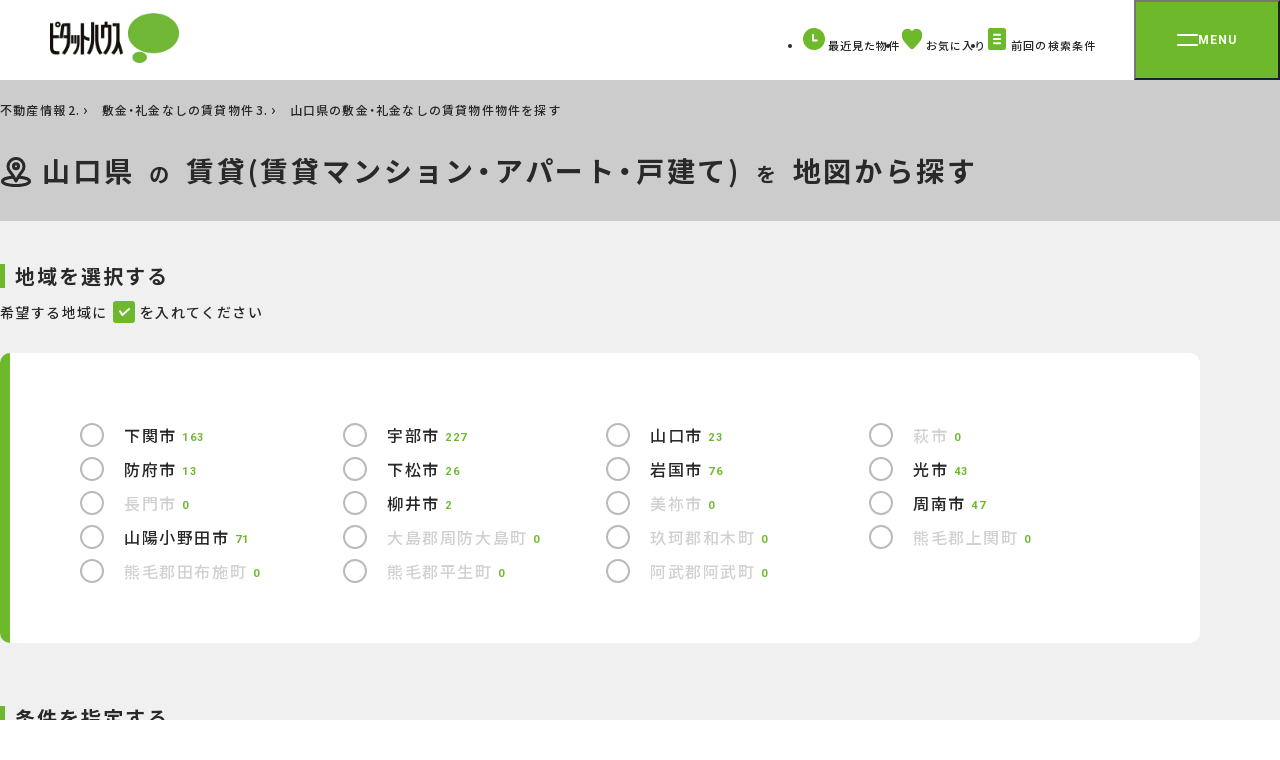

--- FILE ---
content_type: text/html; charset=UTF-8
request_url: https://www.pitat.com/rent/f_3/mapaddress/35
body_size: 13857
content:

	<!DOCTYPE html>
<html lang="ja">
	<head prefix="og: http://ogp.me/ns#">
		
		<meta charset="UTF-8" />

	
		
			<title>敷金・礼金なしの賃貸物件山口県のお部屋探し情報(地図)【ピタットハウス】</title>
		

		
			<meta property="og:title" content="【ピタットハウス】" />
		
		<meta name="description" content="山口県で敷金・礼金なしの賃貸物件を借りるなら賃貸情報サイトピタットハウスにお任せください。全国650店舗の豊富な賃貸情報から、さまざまな条件を指定して検索！あなたのご希望に沿ったお部屋をお探しいただけます。(地図)【ピタットハウス】" />
		<meta name="keywords" content="山口県,敷金・礼金なしの賃貸物件,賃貸,賃貸情報,お部屋探し,地図,検索,ピタットハウス" />

		
			<meta name="robots" content="noindex,nofollow">
		

	

	<link rel="shortcut icon" type="image/png" href="/assets/base/images/icon/favicon.ico" />
	<meta name="apple-mobile-web-app-title" content="Pitat House" />
	<link rel="apple-touch-icon-precomposed" href="/assets/smp/images/base/apple-touch-icon-precomposed.webp">




		

	

		
	<link rel="preconnect" href="https://fonts.googleapis.com">
<link rel="preconnect" href="https://fonts.gstatic.com" crossorigin>
<link rel="stylesheet" href="https://fonts.googleapis.com/css2?family=Noto+Sans+JP:wght@400;500;600;700;900&family=Roboto:wght@700&display=swap" />
<link rel="stylesheet" href="https://cdn.jsdelivr.net/npm/yakuhanjp@3.4.1/dist/css/yakuhanjp.min.css" />
<link rel="stylesheet" href="/assets/renewal/base/css/common.css" type="text/css" media="all" />
<link rel="stylesheet" href="/assets/renewal/base/css/common-custom.css" type="text/css" media="all" />
<link rel="stylesheet" href="/assets/renewal/vendor/swiper/swiper.min.css" type="text/css" media="all" />


		
			
				<link rel="stylesheet" media="all" href="/assets/css/common/load.css" />
			
		
		

	


		
	





	</head>
	<body class="site-wrap">
		
	
		<!-- Google Tag Manager -->
		<noscript><iframe src="//www.googletagmanager.com/ns.html?id=GTM-WXJP2M"
		height="0" width="0" style="display:none;visibility:hidden"></iframe></noscript>
		<script>(function(w,d,s,l,i){w[l]=w[l]||[];w[l].push({'gtm.start':
		new Date().getTime(),event:'gtm.js'});var f=d.getElementsByTagName(s)[0],
		j=d.createElement(s),dl=l!='dataLayer'?'&l='+l:'';j.async=true;j.src=
		'//www.googletagmanager.com/gtm.js?id='+i+dl;f.parentNode.insertBefore(j,f);
		})(window,document,'script','dataLayer','GTM-WXJP2M');</script>
		<!-- End Google Tag Manager -->
	
		

		
	<header class="tmpHeader header">
	<div class="header__bar">
		<div class="header__logo">
			<a href="/">
				<img src="/assets/renewal/base/img/logo-pitat.webp" alt="ピタットハウス" width="129" height="50" decoding="async" />
			</a>
		</div>

		<nav>
			<ul class="header__btn-menu">
				<li class="item">
					<a href="/common/history/list?conditon_url=/rent/f_3/mapaddress/35">
						<svg width="22" height="22" viewBox="0 0 22 22">
							<path fill="#6eb92b" d="M22 11A11 11 0 1 1 11 0a11 11 0 0 1 11 11" class="fill" />
							<path fill="none" stroke="#fff" stroke-linecap="round" stroke-linejoin="round" stroke-miterlimit="10" stroke-width="2" d="M10.091 6.784v5.63h3.838" />
						</svg>
						<span class="txt">最近見た物件</span>
					</a>
				</li>
				<li class="item">
					<a href="/common/favorite/list?conditon_url=/rent/f_3/mapaddress/35">
						<svg width="22" height="22" viewBox="0 0 22 22">
							<defs>
								<clipPath id="c-like">
									<path class="fill" fill="#6eb92b" d="M0 0h20.541v20.541H0z" />
								</clipPath>
							</defs>
							<path fill="#fff" d="M0 0h22v22H0z" opacity=".005" />
							<g>
								<g clip-path="url(#c-like)" transform="translate(.73 .729)">
									<path class="fill" fill="#6eb92b" d="M11.757 19.907a2.042 2.042 0 0 1-2.964-.007l-.01-.011C3.492 14.44 0 10.842 0 6.427 0 2.878 2.482 0 5.542 0h.108a5.879 5.879 0 0 1 4.623 2.442A5.88 5.88 0 0 1 14.89 0c3.061-.068 5.591 2.753 5.65 6.3v.124c.001 4.418-3.493 8.016-8.783 13.483Z" />
								</g>
							</g>
						</svg>
						<span class="fav-count"></span>
						<span class="txt">お気に入り</span>
						<input type="hidden" name="conditon_url" value="/rent/f_3/mapaddress/35"/>
					</a>
				</li>
				<li class="item">
					<a href="/condition/load/list?conditon_url=/rent/f_3/mapaddress/35">
						<svg width="22" height="22" viewBox="0 0 22 22">
							<g transform="translate(20273.01 24086.5)">
								<rect width="18" height="22" class="fill" fill="#6eb92b" rx="2" transform="translate(-20271.021 -24086.5)" />
								<path fill="none" stroke="#fff" stroke-linecap="round" stroke-miterlimit="10" stroke-width="2" d="M-20265.057-24079.729h6.117" />
								<path fill="none" stroke="#fff" stroke-linecap="round" stroke-miterlimit="10" stroke-width="2" d="M-20265.08-24075.5h6.117" />
								<path fill="none" stroke="#fff" stroke-linecap="round" stroke-miterlimit="10" stroke-width="2" d="M-20265.057-24071.271h6.117" />
							</g>
						</svg>
						<span class="txt">前回の検索条件</span>
						<input type="hidden" name="conditon_url" value="/rent/f_3/mapaddress/35"/>
					</a>
				</li>
			</ul>
		</nav>
		<button type="button" id="menu-btn" class="menu-btn" aria-controls="menu" aria-expanded="false">
			<span class="menu-btn__inner">
				<span class="line"></span>
				<span class="txt roboto">MENU</span>
			</span>
		</button>
	</div>
	<div id="menu" class="menu" aria-hidden="true">
		<div class="menu__inner">
			<div class="menu__img-area">
				<img id="menu-logo" src="/assets/renewal/base/img/pitat-logo-lg.webp" alt="賃貸・売買 | ピタットハウス" width="187" height="276" decoding="async" />
			</div>
			<nav id="menu-txt-area" class="menu__txt-area">
				<div class="menu__txt-area-inner">
					<ul class="menu__left">
						<li class="menu__left-item" data-acc>
							<button class="menu__toggle menu__toggle--acc" data-acc-toggle>
								<span class="inner">
									<img src="/assets/renewal/base/img/icon/apart.svg" alt="" width="36" height="36" decoding="async" />
									<span class="txt">借りる</span>
								</span>
							</button>
							<ul class="menu__acc" data-acc-content>
								<li class="menu__acc-item">
									<a href="/rent/0">賃貸</a>
								</li>
								<li class="menu__acc-item">
									<a href="/rent/1">店舗事務所</a>
								</li>
								<li class="menu__acc-item">
									<a href="/rent/2">月極駐車場</a>
								</li>
								<li class="menu__acc-item">
									<a href="https://www.3rdlife.jp/" class="tab" target="_blank">高齢者住宅</a>
								</li>
								<li class="menu__acc-item mt20">
									<a href="https://www.pitat.com/rent/karitai/entry?shopsel=true">賃貸希望物件リクエスト</a>
								</li>
								<li class="menu__acc-item">
									<a href="/rent/gakusei">学生賃貸特集</a>
								</li>
								<li class="menu__acc-item">
									<a href="/rent/yachindepoint">家賃deポイント</a>
								</li>
							</ul>
						</li>

						<li class="menu__left-item" data-acc>
							<button class="menu__toggle menu__toggle--acc" data-acc-toggle>
								<span class="inner">
									<img src="/assets/renewal/base/img/icon/mansion.svg" alt="" width="36" height="36" decoding="async" />
									<span class="txt">買う</span>
								</span>
							</button>
							<ul class="menu__acc" data-acc-content>
								<li class="menu__acc-item">
									<a href="/sale/4">マンション</a>
								</li>
								<li class="menu__acc-item">
									<a href="/sale/3">一戸建て</a>
								</li>
								<li class="menu__acc-item">
									<a href="/sale/5">土地</a>
								</li>
								<li class="menu__acc-item">
									<a href="/sale/6">投資用物件</a>
								</li>
								<li class="menu__acc-item">
									<a href="/sale/7">事業用物件</a>
								</li>
								<li class="menu__acc-item mt20">
									<a href="https://www.pitat.com/sale/kaitai/entry?shopsel=true">購入希望物件リクエスト</a>
								</li>
								<li class="menu__acc-item">
									<a href="/sale/flow">お住まいご購入の流れ</a>
								</li>
							</ul>
						</li>
						<li class="menu__left-item" data-acc>
							<button class="menu__toggle  menu__toggle--acc" data-acc-toggle>
								<span class="inner">
									<img src="/assets/renewal/base/img/icon/sale-house.svg" alt="" width="36" height="36" decoding="async" />
									<span class="txt">売る</span>
								</span>
							</button>
							<ul class="menu__acc" data-acc-content>
								<li class="menu__acc-item">
									<a href="/sell">無料売却査定・売却のご相談</a>
								</li>
								<li class="menu__acc-item">
									<a href="//www.myhome-auction.com/" class="tab" target="_blank">マイホームオークション</a>
								</li>
								<li class="menu__acc-item">
									<a href="/sell/switch45">買取保証(スイッチ45)</a>
								</li>
								<li class="menu__acc-item">
									<a href="/sell/assessable">どっちも査定</a>
								</li>
								<li class="menu__acc-item">
									<a href="/sell/leaseback">リースバック</a>
								</li>
								<li class="menu__acc-item">
									<a href="/sell/flow">お住まいご売却の流れ</a>
								</li>
								<li class="menu__acc-item">
									<a href="/sell/salepoint">不動産売却成功のためのポイント</a>
								</li>
								<li class="menu__acc-item">
									<a href="/akiya/">空き家活用</a>
								</li>
							</ul>
						</li>
						<li class="menu__left-item">
							<a href="/rentowner" class="menu__toggle menu__toggle--link">
								<span class="inner">
									<img src="/assets/renewal/base/img/icon/lend-house.svg" alt="" width="36" height="36" decoding="async" />
									<span class="txt">貸す</span>
								</span>
							</a>
						</li>
						<li class="menu__left-item mt80">
							<a href="/shop" class="menu__toggle menu__toggle--link">
								<span class="inner">
									<img src="/assets/renewal/base/img/icon/store_white.svg" alt="" width="36" height="36" decoding="async" />
									<span class="txt">店舗を探す</span>
								</span>
							</a>
						</li>
					</ul>
					<div class="menu__right">
						<div class="menu__right-item">
							<div class="menu__right-ttl roboto">CONTENTS</div>
							<ul class="menu__right-links">
								<li>
									<a href="/doclibrary" class="arrow">ピタットハウスライブラリー</a>
								</li>
								<li>
									<a href="/machipita" class="arrow">住みたい街 ｢街ピタ｣</a>
								</li>
								<li>
									<a href="/machipita/gyosei/D" class="arrow">住みたい街の ｢暮らしデータ｣</a>
								</li>
								<li>
									<a href="/cm/cm.html" class="arrow">CMギャラリー</a>
								</li>
								<li>
									<a href="/library" class="arrow">物件ライブラリー</a>
								</li>
								<li>
									<a href="/shop/fcrecruit" class="arrow">キャリア採用情報</a>
								</li>
								<li>
									<a href="/shop/fcnewgraduates" class="arrow">新卒採用情報</a>
								</li>
							</ul>
						</div>
						<div class="menu__right-item">
							<div class="menu__right-ttl roboto">SERVICE</div>
							<ul class="menu__right-links">
								<li>
									<a href="/shop/approach" class="arrow">ホスピタリティプロジェクト</a>
								</li>
								<li>
									<a href="/shop/websekkyaku" class="arrow">Web接客サービス</a>
								</li>
								<li>
									<a href="/shop/support" class="arrow">入居者サポート</a>
								</li>
							</ul>
						</div>
						<ul class="menu__sm">
							<li class="menu__sm-item">
								<a href="/company/profile" target="_blank">会社案内</a>
							</li>
							<li class="menu__sm-item">
								<a href="https://www.pitatnet.jp/" class="tab" target="_blank" rel="nofollow">加盟店募集</a>
							</li>
							<li class="menu__sm-item">
								<a href="https://www.pitatnet.jp/privacy/" class="tab" target="_blank" rel="nofollow">個人情報の取り扱い</a>
							</li>
							<li class="menu__sm-item">
								<a href="/sitemap">サイトマップ</a>
							</li>
							<li class="menu__sm-item">
								<a href="/link/sitepolicy.html">サイトポリシー</a>
							</li>
							<li class="menu__sm-item">
								<a href="https://www.starts.co.jp/sustainability/customer-harassment/" class="tab" target="_blank" rel="nofollow">カスタマーハラスメント対応ポリシー</a>
							</li>
						</ul>
					</div>
				</div>
			</nav>
		</div>
	</div>
</header>
	
<main class="site-wrap__main site-wrap__main--select bg-gray02">
	<div class="content-wrap">
		<div class="p-heading">
			<div class="container">
				

	
	
		<div class="tmpBreadcrumb container">
			<nav class="breadcrumb mt10">
				<ol class="breadcrumb__list">
					
						
							
								<li class="breadcrumb__item">
									<span>
										
											<a href="/" rel="">
												不動産情報
											</a>
										
										
											&nbsp;
										
									</span>
								</li>
							
						
					
						
							
								<li class="breadcrumb__item">
									<span>
										
											<a href="/rent/f_3" rel="">
												敷金・礼金なしの賃貸物件
											</a>
										
										
											&nbsp;
										
									</span>
								</li>
							
						
					
						
							
								<li class="breadcrumb__item">
									<span>
										
											<span>山口県の敷金・礼金なしの賃貸物件物件を探す</span>
										
										
									</span>
								</li>
							
						
					
				</ol>

				
				
					<script type="application/ld+json">
						{
							"@context": "https://schema.org/",
							"@type": "BreadcrumbList",
							"itemListElement": [
								
									
										
											{
												"@type": "ListItem",
												"position": 1,
												"name": "不動産情報",
												"item": "https://www.pitat.com/"
											},
										
									
								
									
										{
											"@type": "ListItem",
											"position": 2,
											"name": "敷金・礼金なしの賃貸物件",
											"item": "https://www.pitat.com/rent/f_3"
										}
									
								
									
										
									
								
							]
						}
					</script>
				
			</nav>
		</div>
	
	












				<h1 class="p-heading__ttl p-heading__ttl--wide">
					<img class="icon" src="/assets//renewal/base/img/icon/map-point_grand_black.svg" alt="地図から探す" width="32" height="32" decoding="async">
					<span class="txt">
						
							
							
								
									山口県
								
							
						
						<span class="sm">の</span>
						賃貸(賃貸マンション・アパート・戸建て)
						<span class="sm">を</span>
						地図から探す
					</span>
				</h1>
			</div>
		</div>

		<form class="mt40" id="localeForm" action="/rent/f_3/map/search" method="GET">
			<div class="container pb40">
				




<div class="tmpCity mlCity jsIsSelect">
<h2 class="border-ttl">地域を選択する</h2>
<p class="select-txt mt10">希望する地域に<span class="select-txt__mark"></span>を入れてください
	
</p>
	
			<section class="railroal-select select-wrap-item mt30">
		<ul class="search-select__list" data-check-item="panel">
			<li class="search-select__item" style="">
<label class="input-radio">				<input class="input-radio__input" type="radio"  id="addressList_35_201" value="35_201" name="addressList[0]"  />
</label>				<label class="search-select__item-txt radio-label-area" for="addressList_35_201">
下関市
				</a>
				<span class="search-select__num">
163
				</span>
			</label></li>
			<li class="search-select__item" style="">
<label class="input-radio">				<input class="input-radio__input" type="radio"  id="addressList_35_202" value="35_202" name="addressList[0]"  />
</label>				<label class="search-select__item-txt radio-label-area" for="addressList_35_202">
宇部市
				</a>
				<span class="search-select__num">
227
				</span>
			</label></li>
			<li class="search-select__item" style="">
<label class="input-radio">				<input class="input-radio__input" type="radio"  id="addressList_35_203" value="35_203" name="addressList[0]"  />
</label>				<label class="search-select__item-txt radio-label-area" for="addressList_35_203">
山口市
				</a>
				<span class="search-select__num">
23
				</span>
			</label></li>
			<li class="search-select__item disabled" style="">
<label class="input-radio">				<input class="input-radio__input" type="radio"  id="addressList_35_204" value="35_204" name="addressList[0]"  disabled="disabled" />
</label>				<label class="search-select__item-txt radio-label-area" for="addressList_35_204">
				<a href="">
萩市
				</a>
				<span class="search-select__num">
0
				</span>
			</label></li>
			<li class="search-select__item" style="">
<label class="input-radio">				<input class="input-radio__input" type="radio"  id="addressList_35_206" value="35_206" name="addressList[0]"  />
</label>				<label class="search-select__item-txt radio-label-area" for="addressList_35_206">
防府市
				</a>
				<span class="search-select__num">
13
				</span>
			</label></li>
			<li class="search-select__item" style="">
<label class="input-radio">				<input class="input-radio__input" type="radio"  id="addressList_35_207" value="35_207" name="addressList[0]"  />
</label>				<label class="search-select__item-txt radio-label-area" for="addressList_35_207">
下松市
				</a>
				<span class="search-select__num">
26
				</span>
			</label></li>
			<li class="search-select__item" style="">
<label class="input-radio">				<input class="input-radio__input" type="radio"  id="addressList_35_208" value="35_208" name="addressList[0]"  />
</label>				<label class="search-select__item-txt radio-label-area" for="addressList_35_208">
岩国市
				</a>
				<span class="search-select__num">
76
				</span>
			</label></li>
			<li class="search-select__item" style="">
<label class="input-radio">				<input class="input-radio__input" type="radio"  id="addressList_35_210" value="35_210" name="addressList[0]"  />
</label>				<label class="search-select__item-txt radio-label-area" for="addressList_35_210">
光市
				</a>
				<span class="search-select__num">
43
				</span>
			</label></li>
			<li class="search-select__item disabled" style="">
<label class="input-radio">				<input class="input-radio__input" type="radio"  id="addressList_35_211" value="35_211" name="addressList[0]"  disabled="disabled" />
</label>				<label class="search-select__item-txt radio-label-area" for="addressList_35_211">
				<a href="">
長門市
				</a>
				<span class="search-select__num">
0
				</span>
			</label></li>
			<li class="search-select__item" style="">
<label class="input-radio">				<input class="input-radio__input" type="radio"  id="addressList_35_212" value="35_212" name="addressList[0]"  />
</label>				<label class="search-select__item-txt radio-label-area" for="addressList_35_212">
柳井市
				</a>
				<span class="search-select__num">
2
				</span>
			</label></li>
			<li class="search-select__item disabled" style="">
<label class="input-radio">				<input class="input-radio__input" type="radio"  id="addressList_35_213" value="35_213" name="addressList[0]"  disabled="disabled" />
</label>				<label class="search-select__item-txt radio-label-area" for="addressList_35_213">
				<a href="">
美祢市
				</a>
				<span class="search-select__num">
0
				</span>
			</label></li>
			<li class="search-select__item" style="">
<label class="input-radio">				<input class="input-radio__input" type="radio"  id="addressList_35_215" value="35_215" name="addressList[0]"  />
</label>				<label class="search-select__item-txt radio-label-area" for="addressList_35_215">
周南市
				</a>
				<span class="search-select__num">
47
				</span>
			</label></li>
			<li class="search-select__item" style="">
<label class="input-radio">				<input class="input-radio__input" type="radio"  id="addressList_35_216" value="35_216" name="addressList[0]"  />
</label>				<label class="search-select__item-txt radio-label-area" for="addressList_35_216">
山陽小野田市
				</a>
				<span class="search-select__num">
71
				</span>
			</label></li>
			<li class="search-select__item disabled" style="">
<label class="input-radio">				<input class="input-radio__input" type="radio"  id="addressList_35_305" value="35_305" name="addressList[0]"  disabled="disabled" />
</label>				<label class="search-select__item-txt radio-label-area" for="addressList_35_305">
				<a href="">
大島郡周防大島町
				</a>
				<span class="search-select__num">
0
				</span>
			</label></li>
			<li class="search-select__item disabled" style="">
<label class="input-radio">				<input class="input-radio__input" type="radio"  id="addressList_35_321" value="35_321" name="addressList[0]"  disabled="disabled" />
</label>				<label class="search-select__item-txt radio-label-area" for="addressList_35_321">
				<a href="">
玖珂郡和木町
				</a>
				<span class="search-select__num">
0
				</span>
			</label></li>
			<li class="search-select__item disabled" style="">
<label class="input-radio">				<input class="input-radio__input" type="radio"  id="addressList_35_341" value="35_341" name="addressList[0]"  disabled="disabled" />
</label>				<label class="search-select__item-txt radio-label-area" for="addressList_35_341">
				<a href="">
熊毛郡上関町
				</a>
				<span class="search-select__num">
0
				</span>
			</label></li>
			<li class="search-select__item disabled" style="">
<label class="input-radio">				<input class="input-radio__input" type="radio"  id="addressList_35_343" value="35_343" name="addressList[0]"  disabled="disabled" />
</label>				<label class="search-select__item-txt radio-label-area" for="addressList_35_343">
				<a href="">
熊毛郡田布施町
				</a>
				<span class="search-select__num">
0
				</span>
			</label></li>
			<li class="search-select__item disabled" style="">
<label class="input-radio">				<input class="input-radio__input" type="radio"  id="addressList_35_344" value="35_344" name="addressList[0]"  disabled="disabled" />
</label>				<label class="search-select__item-txt radio-label-area" for="addressList_35_344">
				<a href="">
熊毛郡平生町
				</a>
				<span class="search-select__num">
0
				</span>
			</label></li>
			<li class="search-select__item disabled" style="">
<label class="input-radio">				<input class="input-radio__input" type="radio"  id="addressList_35_502" value="35_502" name="addressList[0]"  disabled="disabled" />
</label>				<label class="search-select__item-txt radio-label-area" for="addressList_35_502">
				<a href="">
阿武郡阿武町
				</a>
				<span class="search-select__num">
0
				</span>
			</label></li>
		</ul>
</section>

</div>


					
	
	<section class="mt60 tmpSearchCondition">
		
	
	
	
	
	

	
		<input type="hidden" id="conditon_url" name="conditon_url" value="/rent/f_3/mapaddress/35" />
	

	
	
		
			<input type="hidden" id="idocBi" value="" />
			<input type="hidden" id="keicBi" value="" />
			<input type="hidden" id="zoom" value="" />
		
	



	<input type="hidden" id="articleClass" name="articleClass" value="0" />
	
	
	
	<div id="setting_commute">
	
	</div>

	
	
	

		<h2 class="border-ttl">条件を指定する</h2>
		<p class="select-txt mt10">希望する条件に<span class="select-txt__mark"></span>を入れてください （複数選択できます）</p>
		<div class="select-wrap-item select-wrap-item--gray mt30" data-select-detail-wrap>
			<table class="select-detail">
				<tbody class="select-detail__inner">
					
						
	
		
		<tr class="select-detail__row">
			<th class="select-detail__header">物件種別</th>
			<td class="select-detail__input-area">
				<ul class="checkbox-list">
					<li><label class="checkbox-wrap" for="toskCh.list_0"><input id="toskCh.list_0" class="checkbox" type="checkbox" name="toskCh.list[0]" value="1" /><span class="checkbox-label-area">アパート</span></label></li>
<li><label class="checkbox-wrap" for="toskCh.list_1"><input id="toskCh.list_1" class="checkbox" type="checkbox" name="toskCh.list[1]" value="2" /><span class="checkbox-label-area">マンション</span></label></li>
<li><label class="checkbox-wrap" for="toskCh.list_2"><input id="toskCh.list_2" class="checkbox" type="checkbox" name="toskCh.list[2]" value="3" /><span class="checkbox-label-area">一戸建て</span></label></li>
<li><label class="checkbox-wrap" for="toskCh.list_3"><input id="toskCh.list_3" class="checkbox" type="checkbox" name="toskCh.list[3]" value="4" /><span class="checkbox-label-area">テラスハウス</span></label></li>
<li><label class="checkbox-wrap" for="toskCh.list_4"><input id="toskCh.list_4" class="checkbox" type="checkbox" name="toskCh.list[4]" value="10" /><span class="checkbox-label-area">タウンハウス</span></label></li>

				</ul>
			</td>
		</tr>
		
	

						
	
	
	
	
	
	
	<tr class="select-detail__row">
		<th class="select-detail__header">賃料</th>
		<td class="select-detail__input-area">
			<div class="selectbox-between">
				<label class="selectbox" ><select class="condition" name="cnryFm">
<option value="*"  >下限なし</option>
<option value="30000"  >3万円</option>
<option value="35000"  >3.5万円</option>
<option value="40000"  >4万円</option>
<option value="45000"  >4.5万円</option>
<option value="50000"  >5万円</option>
<option value="55000"  >5.5万円</option>
<option value="60000"  >6万円</option>
<option value="65000"  >6.5万円</option>
<option value="70000"  >7万円</option>
<option value="75000"  >7.5万円</option>
<option value="80000"  >8万円</option>
<option value="85000"  >8.5万円</option>
<option value="90000"  >9万円</option>
<option value="95000"  >9.5万円</option>
<option value="100000"  >10万円</option>
<option value="105000"  >10.5万円</option>
<option value="110000"  >11万円</option>
<option value="115000"  >11.5万円</option>
<option value="120000"  >12万円</option>
<option value="125000"  >12.5万円</option>
<option value="130000"  >13万円</option>
<option value="135000"  >13.5万円</option>
<option value="140000"  >14万円</option>
<option value="145000"  >14.5万円</option>
<option value="150000"  >15万円</option>
<option value="155000"  >15.5万円</option>
<option value="160000"  >16万円</option>
<option value="165000"  >16.5万円</option>
<option value="170000"  >17万円</option>
<option value="175000"  >17.5万円</option>
<option value="180000"  >18万円</option>
<option value="185000"  >18.5万円</option>
<option value="190000"  >19万円</option>
<option value="195000"  >19.5万円</option>
<option value="200000"  >20万円</option>
<option value="250000"  >25万円</option>
<option value="300000"  >30万円</option>
<option value="500000"  >50万円</option>
<option value="1000000"  >100万円</option>
</select>
</label>
				<div class="between">〜</div>
				<label class="selectbox" ><select class="condition" name="cnryTo">
<option value="*"  >上限なし</option>
<option value="30000"  >3万円</option>
<option value="35000"  >3.5万円</option>
<option value="40000"  >4万円</option>
<option value="45000"  >4.5万円</option>
<option value="50000"  >5万円</option>
<option value="55000"  >5.5万円</option>
<option value="60000"  >6万円</option>
<option value="65000"  >6.5万円</option>
<option value="70000"  >7万円</option>
<option value="75000"  >7.5万円</option>
<option value="80000"  >8万円</option>
<option value="85000"  >8.5万円</option>
<option value="90000"  >9万円</option>
<option value="95000"  >9.5万円</option>
<option value="100000"  >10万円</option>
<option value="105000"  >10.5万円</option>
<option value="110000"  >11万円</option>
<option value="115000"  >11.5万円</option>
<option value="120000"  >12万円</option>
<option value="125000"  >12.5万円</option>
<option value="130000"  >13万円</option>
<option value="135000"  >13.5万円</option>
<option value="140000"  >14万円</option>
<option value="145000"  >14.5万円</option>
<option value="150000"  >15万円</option>
<option value="155000"  >15.5万円</option>
<option value="160000"  >16万円</option>
<option value="165000"  >16.5万円</option>
<option value="170000"  >17万円</option>
<option value="175000"  >17.5万円</option>
<option value="180000"  >18万円</option>
<option value="185000"  >18.5万円</option>
<option value="190000"  >19万円</option>
<option value="195000"  >19.5万円</option>
<option value="200000"  >20万円</option>
<option value="250000"  >25万円</option>
<option value="300000"  >30万円</option>
<option value="500000"  >50万円</option>
<option value="1000000"  >100万円</option>
</select>
</label>
			</div>
			<ul class="checkbox-list mt10">
				
					<li><label class="checkbox-wrap" ><input class="checkbox" type="checkbox" name="kkFlg" value="true" /><span class="checkbox-label-area">共益費・管理費含む</span></label>
</li>
				
				
				
				
					<li><label class="checkbox-wrap" ><input class="checkbox" type="checkbox" name="noGuarantyMoneyFlg" value="true" /><span class="checkbox-label-area">保証金なし</span></label>
</li>
				
			</ul>
		</td>
	</tr>
	

						
	
		
		<tr class="select-detail__row">
			<th class="select-detail__header">間取り</th>
			<td class="select-detail__input-area">
				<ul class="checkbox-list">
					<li><label class="checkbox-wrap" for="floorPlan_0"><input id="floorPlan_0" class="checkbox" type="checkbox" name="floorPlan[0]" value="1R" /><span class="checkbox-label-area">ワンルーム</span></label></li>
<li><label class="checkbox-wrap" for="floorPlan_1"><input id="floorPlan_1" class="checkbox" type="checkbox" name="floorPlan[1]" value="1K#1SK" /><span class="checkbox-label-area">1K</span></label></li>
<li><label class="checkbox-wrap" for="floorPlan_2"><input id="floorPlan_2" class="checkbox" type="checkbox" name="floorPlan[2]" value="1DK#1SDK" /><span class="checkbox-label-area">1DK</span></label></li>
<li><label class="checkbox-wrap" for="floorPlan_3"><input id="floorPlan_3" class="checkbox" type="checkbox" name="floorPlan[3]" value="1LDK#1SLDK#1LK#1SLK" /><span class="checkbox-label-area">1LDK</span></label></li>
<li><label class="checkbox-wrap" for="floorPlan_4"><input id="floorPlan_4" class="checkbox" type="checkbox" name="floorPlan[4]" value="2K#2SK#2R" /><span class="checkbox-label-area">2K</span></label></li>
<li><label class="checkbox-wrap" for="floorPlan_5"><input id="floorPlan_5" class="checkbox" type="checkbox" name="floorPlan[5]" value="2DK#2SDK" /><span class="checkbox-label-area">2DK</span></label></li>
<li><label class="checkbox-wrap" for="floorPlan_6"><input id="floorPlan_6" class="checkbox" type="checkbox" name="floorPlan[6]" value="2LDK#2SLDK#2LK#2SLK" /><span class="checkbox-label-area">2LDK</span></label></li>
<li><label class="checkbox-wrap" for="floorPlan_7"><input id="floorPlan_7" class="checkbox" type="checkbox" name="floorPlan[7]" value="3K#3SK#3R" /><span class="checkbox-label-area">3K</span></label></li>
<li><label class="checkbox-wrap" for="floorPlan_8"><input id="floorPlan_8" class="checkbox" type="checkbox" name="floorPlan[8]" value="3DK#3SDK" /><span class="checkbox-label-area">3DK</span></label></li>
<li><label class="checkbox-wrap" for="floorPlan_9"><input id="floorPlan_9" class="checkbox" type="checkbox" name="floorPlan[9]" value="3LDK#3SLDK#3LK#3SLK" /><span class="checkbox-label-area">3LDK</span></label></li>
<li><label class="checkbox-wrap" for="floorPlan_10"><input id="floorPlan_10" class="checkbox" type="checkbox" name="floorPlan[10]" value="4K#4SK#4R" /><span class="checkbox-label-area">4K</span></label></li>
<li><label class="checkbox-wrap" for="floorPlan_11"><input id="floorPlan_11" class="checkbox" type="checkbox" name="floorPlan[11]" value="4DK#4SDK" /><span class="checkbox-label-area">4DK</span></label></li>
<li><label class="checkbox-wrap" for="floorPlan_12"><input id="floorPlan_12" class="checkbox" type="checkbox" name="floorPlan[12]" value="4LDK#4SLDK#4LK#4SLK#5" /><span class="checkbox-label-area">4LDK以上</span></label></li>

				</ul>
			</td>
		</tr>
		
	

						
	
		
		

		<tr class="select-detail__row">
			<th class="select-detail__header">専有面積</th>
			<td class="select-detail__input-area">
				<div class="selectbox-between">
					
						<label class="selectbox" ><select class="condition" name="symnDc.from">
<option value="*"  >下限なし</option>
<option value="20"  >20㎡以上</option>
<option value="25"  >25㎡以上</option>
<option value="30"  >30㎡以上</option>
<option value="35"  >35㎡以上</option>
<option value="40"  >40㎡以上</option>
<option value="45"  >45㎡以上</option>
<option value="50"  >50㎡以上</option>
<option value="55"  >55㎡以上</option>
<option value="60"  >60㎡以上</option>
<option value="65"  >65㎡以上</option>
<option value="70"  >70㎡以上</option>
<option value="75"  >75㎡以上</option>
<option value="80"  >80㎡以上</option>
<option value="85"  >85㎡以上</option>
<option value="90"  >90㎡以上</option>
<option value="95"  >95㎡以上</option>
<option value="100"  >100㎡以上</option>
<option value="110"  >110㎡以上</option>
<option value="120"  >120㎡以上</option>
<option value="130"  >130㎡以上</option>
<option value="140"  >140㎡以上</option>
<option value="150"  >150㎡以上</option>
<option value="160"  >160㎡以上</option>
<option value="170"  >170㎡以上</option>
<option value="180"  >180㎡以上</option>
<option value="190"  >190㎡以上</option>
<option value="200"  >200㎡以上</option>
</select>
</label>
					
					<div class="between">〜</div>
					
						<label class="selectbox" ><select class="condition" name="symnDc.to">
<option value="*"  >上限なし</option>
<option value="20"  >20㎡以下</option>
<option value="25"  >25㎡以下</option>
<option value="30"  >30㎡以下</option>
<option value="35"  >35㎡以下</option>
<option value="40"  >40㎡以下</option>
<option value="45"  >45㎡以下</option>
<option value="50"  >50㎡以下</option>
<option value="55"  >55㎡以下</option>
<option value="60"  >60㎡以下</option>
<option value="65"  >65㎡以下</option>
<option value="70"  >70㎡以下</option>
<option value="75"  >75㎡以下</option>
<option value="80"  >80㎡以下</option>
<option value="85"  >85㎡以下</option>
<option value="90"  >90㎡以下</option>
<option value="95"  >95㎡以下</option>
<option value="100"  >100㎡以下</option>
<option value="110"  >110㎡以下</option>
<option value="120"  >120㎡以下</option>
<option value="130"  >130㎡以下</option>
<option value="140"  >140㎡以下</option>
<option value="150"  >150㎡以下</option>
<option value="160"  >160㎡以下</option>
<option value="170"  >170㎡以下</option>
<option value="180"  >180㎡以下</option>
<option value="190"  >190㎡以下</option>
<option value="200"  >200㎡以下</option>
</select>
</label>
					
				</div>
			</td>
		</tr>
		
	

						
	

	
		<tr class="select-detail__row">
			<th class="select-detail__header">駅徒歩分</th>
			<td class="select-detail__input-area">
				<label class="selectbox" ><select class="condition" name="timeRequired">
<option value="*"  >指定しない</option>
<option value="3"  >3分以内</option>
<option value="5"  >5分以内</option>
<option value="7"  >7分以内</option>
<option value="10"  >10分以内</option>
<option value="15"  >15分以内</option>
<option value="20"  >20分以内</option>
</select>
</label>
			</td>
		</tr>
	
	

						
	
		
			<tr class="select-detail__row">
				<th class="select-detail__header">バス停徒歩分</th>
				<td class="select-detail__input-area">
					<label class="selectbox" ><select class="condition" name="timeRequiredBus">
<option value="*"  >指定しない</option>
<option value="3"  >3分以内</option>
<option value="5"  >5分以内</option>
<option value="7"  >7分以内</option>
<option value="10"  >10分以内</option>
<option value="15"  >15分以内</option>
<option value="20"  >20分以内</option>
</select>
</label>
				</td>
			</tr>
		
	

						
	
		
			<tr class="select-detail__row">
				<th class="select-detail__header">築年数</th>
				<td class="select-detail__input-area">
					<label class="selectbox" ><select class="condition" name="articleAge">
<option value="*"  >指定しない</option>
<option value="1"  >新築</option>
<option value="3"  >3年以内</option>
<option value="5"  >5年以内</option>
<option value="7"  >7年以内</option>
<option value="10"  >10年以内</option>
<option value="15"  >15年以内</option>
<option value="20"  >20年以内</option>
<option value="25"  >25年以内</option>
<option value="30"  >30年以内</option>
<option value="35"  >35年以内</option>
<option value="40"  >40年以内</option>
</select>
</label>
				</td>
			</tr>
		
	

						
	<tr class="select-detail__row">
		<th class="select-detail__header">キーワードで絞り込む</th>
		<td class="select-detail__input-area">
			<input class="input-txt full-width" type="text" placeholder="例）即入居可" id="freeword" name="freeword.list[0]" value=""/>
		</td>
	</tr>

						<tr class="select-detail__row"><th class="select-detail__header">人気のこだわり条件</th><td class="select-detail__input-area"><ul class="checkbox-list"><li><label class="checkbox-wrap" for="kodawari_pc_0" onclick=""><input class="checkbox" type="checkbox" id="kodawari_pc_0" name="kodawari[0]" value="2階以上"  onclick="base.condition.pickupChk('kodawari_pc_0','kodawari_0');" /><span class="checkbox-label-area">2階以上</span></li>
<li><label class="checkbox-wrap" for="kodawari_pc_50" onclick=""><input class="checkbox" type="checkbox" id="kodawari_pc_50" name="kodawari[50]" value="バス・トイレ別"  onclick="base.condition.pickupChk('kodawari_pc_50','kodawari_50');" /><span class="checkbox-label-area">バス・トイレ別</span></li>
<li><label class="checkbox-wrap" for="kodawari_pc_39" onclick=""><input class="checkbox" type="checkbox" id="kodawari_pc_39" name="kodawari[39]" value="室内洗濯機置場"  onclick="base.condition.pickupChk('kodawari_pc_39','kodawari_39');" /><span class="checkbox-label-area">室内洗濯機置場</span></li>
<li><label class="checkbox-wrap" for="kodawari_pc_42" onclick=""><input class="checkbox" type="checkbox" id="kodawari_pc_42" name="kodawari[42]" value="エアコン"  onclick="base.condition.pickupChk('kodawari_pc_42','kodawari_42');" /><span class="checkbox-label-area">エアコン</span></li>
<li><label class="checkbox-wrap" for="kodawari_pc_12" onclick=""><input class="checkbox" type="checkbox" id="kodawari_pc_12" name="kodawari[12]" value="敷地内駐車場空きあり"  onclick="base.condition.pickupChk('kodawari_pc_12','kodawari_12');" /><span class="checkbox-label-area">敷地内駐車場空きあり</span></li>
</ul></td></tr>
					
					
					
					
					

					
						

				<tr class="select-detail__row hidden">
				<th class="select-detail__header">建物・立地</th>
				<td class="select-detail__input-area">
					<ul class="checkbox-list">
						<li><label class="checkbox-wrap" for="kodawari_0"><input class="checkbox" type="checkbox" id="kodawari_0" name="kodawari[0]" value="2階以上"  onclick="base.condition.pickupChk('kodawari_0', 'kodawari_pc_0'); base.condition.createKodawariHidden('kodawari_0','kodawari[0]','2階以上');" /><span class="checkbox-label-area">2階以上</span></label></li>
						<li><label class="checkbox-wrap" for="kodawari_1"><input class="checkbox" type="checkbox" id="kodawari_1" name="kodawari[1]" value="1階"  onclick="base.condition.pickupChk('kodawari_1', 'kodawari_pc_1'); base.condition.createKodawariHidden('kodawari_1','kodawari[1]','1階');" /><span class="checkbox-label-area">1階</span></label></li>
						<li><label class="checkbox-wrap" for="kodawari_2"><input class="checkbox" type="checkbox" id="kodawari_2" name="kodawari[2]" value="最上階"  onclick="base.condition.pickupChk('kodawari_2', 'kodawari_pc_2'); base.condition.createKodawariHidden('kodawari_2','kodawari[2]','最上階');" /><span class="checkbox-label-area">最上階</span></label></li>
						<li><label class="checkbox-wrap" for="kodawari_3"><input class="checkbox" type="checkbox" id="kodawari_3" name="kodawari[3]" value="角部屋"  onclick="base.condition.pickupChk('kodawari_3', 'kodawari_pc_3'); base.condition.createKodawariHidden('kodawari_3','kodawari[3]','角部屋');" /><span class="checkbox-label-area">角部屋</span></label></li>
						<li><label class="checkbox-wrap" for="kodawari_4"><input class="checkbox" type="checkbox" id="kodawari_4" name="kodawari[4]" value="南向き"  onclick="base.condition.pickupChk('kodawari_4', 'kodawari_pc_4'); base.condition.createKodawariHidden('kodawari_4','kodawari[4]','南向き');" /><span class="checkbox-label-area">南向き</span></label></li>
						<li><label class="checkbox-wrap" for="kodawari_5"><input class="checkbox" type="checkbox" id="kodawari_5" name="kodawari[5]" value="分譲マンションタイプ"  onclick="base.condition.pickupChk('kodawari_5', 'kodawari_pc_5'); base.condition.createKodawariHidden('kodawari_5','kodawari[5]','分譲マンションタイプ');" /><span class="checkbox-label-area">分譲マンションタイプ</span></label></li>
						<li><label class="checkbox-wrap" for="kodawari_6"><input class="checkbox" type="checkbox" id="kodawari_6" name="kodawari[6]" value="外壁タイル張り"  onclick="base.condition.pickupChk('kodawari_6', 'kodawari_pc_6'); base.condition.createKodawariHidden('kodawari_6','kodawari[6]','外壁タイル張り');" /><span class="checkbox-label-area">外壁タイル張り</span></label></li>
						<li><label class="checkbox-wrap" for="kodawari_7"><input class="checkbox" type="checkbox" id="kodawari_7" name="kodawari[7]" value="免震構造"  onclick="base.condition.pickupChk('kodawari_7', 'kodawari_pc_7'); base.condition.createKodawariHidden('kodawari_7','kodawari[7]','免震構造');" /><span class="checkbox-label-area">免震構造</span></label></li>
						<li><label class="checkbox-wrap" for="kodawari_8"><input class="checkbox" type="checkbox" id="kodawari_8" name="kodawari[8]" value="エレベーター"  onclick="base.condition.pickupChk('kodawari_8', 'kodawari_pc_8'); base.condition.createKodawariHidden('kodawari_8','kodawari[8]','エレベーター');" /><span class="checkbox-label-area">エレベーター</span></label></li>
						<li><label class="checkbox-wrap" for="kodawari_9"><input class="checkbox" type="checkbox" id="kodawari_9" name="kodawari[9]" value="宅配ボックス"  onclick="base.condition.pickupChk('kodawari_9', 'kodawari_pc_9'); base.condition.createKodawariHidden('kodawari_9','kodawari[9]','宅配ボックス');" /><span class="checkbox-label-area">宅配ボックス</span></label></li>
						<li><label class="checkbox-wrap" for="kodawari_10"><input class="checkbox" type="checkbox" id="kodawari_10" name="kodawari[10]" value="専用庭"  onclick="base.condition.pickupChk('kodawari_10', 'kodawari_pc_10'); base.condition.createKodawariHidden('kodawari_10','kodawari[10]','専用庭');" /><span class="checkbox-label-area">専用庭</span></label></li>
						<li><label class="checkbox-wrap" for="kodawari_11"><input class="checkbox" type="checkbox" id="kodawari_11" name="kodawari[11]" value="トランクルーム"  onclick="base.condition.pickupChk('kodawari_11', 'kodawari_pc_11'); base.condition.createKodawariHidden('kodawari_11','kodawari[11]','トランクルーム');" /><span class="checkbox-label-area">トランクルーム</span></label></li>
						<li><label class="checkbox-wrap" for="kodawari_12"><input class="checkbox" type="checkbox" id="kodawari_12" name="kodawari[12]" value="敷地内駐車場空きあり"  onclick="base.condition.pickupChk('kodawari_12', 'kodawari_pc_12'); base.condition.createKodawariHidden('kodawari_12','kodawari[12]','敷地内駐車場空きあり');" /><span class="checkbox-label-area">敷地内駐車場空きあり</span></label></li>
						<li><label class="checkbox-wrap" for="kodawari_13"><input class="checkbox" type="checkbox" id="kodawari_13" name="kodawari[13]" value="近隣駐車場空きあり"  onclick="base.condition.pickupChk('kodawari_13', 'kodawari_pc_13'); base.condition.createKodawariHidden('kodawari_13','kodawari[13]','近隣駐車場空きあり');" /><span class="checkbox-label-area">近隣駐車場空きあり</span></label></li>
						<li><label class="checkbox-wrap" for="kodawari_14"><input class="checkbox" type="checkbox" id="kodawari_14" name="kodawari[14]" value="駐車場無料"  onclick="base.condition.pickupChk('kodawari_14', 'kodawari_pc_14'); base.condition.createKodawariHidden('kodawari_14','kodawari[14]','駐車場無料');" /><span class="checkbox-label-area">駐車場無料</span></label></li>
						<li><label class="checkbox-wrap" for="kodawari_15"><input class="checkbox" type="checkbox" id="kodawari_15" name="kodawari[15]" value="駐車場2台"  onclick="base.condition.pickupChk('kodawari_15', 'kodawari_pc_15'); base.condition.createKodawariHidden('kodawari_15','kodawari[15]','駐車場2台');" /><span class="checkbox-label-area">駐車場2台</span></label></li>
						<li><label class="checkbox-wrap" for="kodawari_16"><input class="checkbox" type="checkbox" id="kodawari_16" name="kodawari[16]" value="駐輪場"  onclick="base.condition.pickupChk('kodawari_16', 'kodawari_pc_16'); base.condition.createKodawariHidden('kodawari_16','kodawari[16]','駐輪場');" /><span class="checkbox-label-area">駐輪場</span></label></li>
						<li><label class="checkbox-wrap" for="kodawari_17"><input class="checkbox" type="checkbox" id="kodawari_17" name="kodawari[17]" value="バイク置場"  onclick="base.condition.pickupChk('kodawari_17', 'kodawari_pc_17'); base.condition.createKodawariHidden('kodawari_17','kodawari[17]','バイク置場');" /><span class="checkbox-label-area">バイク置場</span></label></li>
						<li><label class="checkbox-wrap" for="kodawari_18"><input class="checkbox" type="checkbox" id="kodawari_18" name="kodawari[18]" value="都市ガス"  onclick="base.condition.pickupChk('kodawari_18', 'kodawari_pc_18'); base.condition.createKodawariHidden('kodawari_18','kodawari[18]','都市ガス');" /><span class="checkbox-label-area">都市ガス</span></label></li>
						<li><label class="checkbox-wrap" for="kodawari_19"><input class="checkbox" type="checkbox" id="kodawari_19" name="kodawari[19]" value="オール電化"  onclick="base.condition.pickupChk('kodawari_19', 'kodawari_pc_19'); base.condition.createKodawariHidden('kodawari_19','kodawari[19]','オール電化');" /><span class="checkbox-label-area">オール電化</span></label></li>
					</ul>
				</td>
			</tr>
			<tr class="select-detail__row hidden">
				<th class="select-detail__header">通信</th>
				<td class="select-detail__input-area">
					<ul class="checkbox-list">
						<li><label class="checkbox-wrap" for="kodawari_20"><input class="checkbox" type="checkbox" id="kodawari_20" name="freeword.list[20]" value="インターネット無料"  onclick="base.condition.pickupChk('kodawari_20', 'kodawari_pc_20'); base.condition.createKodawariHidden('kodawari_20','freeword.list[20]','インターネット無料');" /><span class="checkbox-label-area">インターネット無料</span></label></li>
						<li><label class="checkbox-wrap" for="kodawari_21"><input class="checkbox" type="checkbox" id="kodawari_21" name="kodawari[21]" value="CATV"  onclick="base.condition.pickupChk('kodawari_21', 'kodawari_pc_21'); base.condition.createKodawariHidden('kodawari_21','kodawari[21]','CATV');" /><span class="checkbox-label-area">CATV</span></label></li>
						<li><label class="checkbox-wrap" for="kodawari_22"><input class="checkbox" type="checkbox" id="kodawari_22" name="kodawari[22]" value="BSアンテナ"  onclick="base.condition.pickupChk('kodawari_22', 'kodawari_pc_22'); base.condition.createKodawariHidden('kodawari_22','kodawari[22]','BSアンテナ');" /><span class="checkbox-label-area">BSアンテナ</span></label></li>
						<li><label class="checkbox-wrap" for="kodawari_23"><input class="checkbox" type="checkbox" id="kodawari_23" name="kodawari[23]" value="CSアンテナ"  onclick="base.condition.pickupChk('kodawari_23', 'kodawari_pc_23'); base.condition.createKodawariHidden('kodawari_23','kodawari[23]','CSアンテナ');" /><span class="checkbox-label-area">CSアンテナ</span></label></li>
						<li><label class="checkbox-wrap" for="kodawari_24"><input class="checkbox" type="checkbox" id="kodawari_24" name="kodawari[24]" value="光回線"  onclick="base.condition.pickupChk('kodawari_24', 'kodawari_pc_24'); base.condition.createKodawariHidden('kodawari_24','kodawari[24]','光回線');" /><span class="checkbox-label-area">光回線</span></label></li>
						<li><label class="checkbox-wrap" for="kodawari_25"><input class="checkbox" type="checkbox" id="kodawari_25" name="kodawari[25]" value="有線放送"  onclick="base.condition.pickupChk('kodawari_25', 'kodawari_pc_25'); base.condition.createKodawariHidden('kodawari_25','kodawari[25]','有線放送');" /><span class="checkbox-label-area">有線放送</span></label></li>
					</ul>
				</td>
			</tr>
			<tr class="select-detail__row hidden">
				<th class="select-detail__header">セキュリティ</th>
				<td class="select-detail__input-area">
					<ul class="checkbox-list">
						<li><label class="checkbox-wrap" for="kodawari_26"><input class="checkbox" type="checkbox" id="kodawari_26" name="kodawari[26]" value="オートロック"  onclick="base.condition.pickupChk('kodawari_26', 'kodawari_pc_26'); base.condition.createKodawariHidden('kodawari_26','kodawari[26]','オートロック');" /><span class="checkbox-label-area">オートロック</span></label></li>
						<li><label class="checkbox-wrap" for="kodawari_27"><input class="checkbox" type="checkbox" id="kodawari_27" name="kodawari[27]" value="TVモニター付きインターホン"  onclick="base.condition.pickupChk('kodawari_27', 'kodawari_pc_27'); base.condition.createKodawariHidden('kodawari_27','kodawari[27]','TVモニター付きインターホン');" /><span class="checkbox-label-area">TVモニター付きインターホン</span></label></li>
						<li><label class="checkbox-wrap" for="kodawari_28"><input class="checkbox" type="checkbox" id="kodawari_28" name="kodawari[28]" value="ピッキング対策キー"  onclick="base.condition.pickupChk('kodawari_28', 'kodawari_pc_28'); base.condition.createKodawariHidden('kodawari_28','kodawari[28]','ピッキング対策キー');" /><span class="checkbox-label-area">ピッキング対策キー</span></label></li>
						<li><label class="checkbox-wrap" for="kodawari_29"><input class="checkbox" type="checkbox" id="kodawari_29" name="kodawari[29]" value="管理人常駐"  onclick="base.condition.pickupChk('kodawari_29', 'kodawari_pc_29'); base.condition.createKodawariHidden('kodawari_29','kodawari[29]','管理人常駐');" /><span class="checkbox-label-area">管理人常駐</span></label></li>
						<li><label class="checkbox-wrap" for="kodawari_30"><input class="checkbox" type="checkbox" id="kodawari_30" name="kodawari[30]" value="24時間セキュリティー"  onclick="base.condition.pickupChk('kodawari_30', 'kodawari_pc_30'); base.condition.createKodawariHidden('kodawari_30','kodawari[30]','24時間セキュリティー');" /><span class="checkbox-label-area">24時間セキュリティー</span></label></li>
						<li><label class="checkbox-wrap" for="kodawari_31"><input class="checkbox" type="checkbox" id="kodawari_31" name="kodawari[31]" value="オートロック置き配対応"  onclick="base.condition.pickupChk('kodawari_31', 'kodawari_pc_31'); base.condition.createKodawariHidden('kodawari_31','kodawari[31]','オートロック置き配対応');" /><span class="checkbox-label-area">オートロック置き配対応 </span></label></li>
					</ul>
				</td>
			</tr>
			<tr class="select-detail__row hidden">
				<th class="select-detail__header">部屋設備</th>
				<td class="select-detail__input-area">
					<ul class="checkbox-list">
						<li><label class="checkbox-wrap" for="kodawari_32"><input class="checkbox" type="checkbox" id="kodawari_32" name="kodawari[32]" value="フローリング"  onclick="base.condition.pickupChk('kodawari_32', 'kodawari_pc_32'); base.condition.createKodawariHidden('kodawari_32','kodawari[32]','フローリング');" /><span class="checkbox-label-area">フローリング</span></label></li>
						<li><label class="checkbox-wrap" for="kodawari_33"><input class="checkbox" type="checkbox" id="kodawari_33" name="kodawari[33]" value="バリアフリー"  onclick="base.condition.pickupChk('kodawari_33', 'kodawari_pc_33'); base.condition.createKodawariHidden('kodawari_33','kodawari[33]','バリアフリー');" /><span class="checkbox-label-area">バリアフリー</span></label></li>
						<li><label class="checkbox-wrap" for="kodawari_34"><input class="checkbox" type="checkbox" id="kodawari_34" name="kodawari[34]" value="バルコニー"  onclick="base.condition.pickupChk('kodawari_34', 'kodawari_pc_34'); base.condition.createKodawariHidden('kodawari_34','kodawari[34]','バルコニー');" /><span class="checkbox-label-area">バルコニー</span></label></li>
						<li><label class="checkbox-wrap" for="kodawari_35"><input class="checkbox" type="checkbox" id="kodawari_35" name="kodawari[35]" value="ロフト"  onclick="base.condition.pickupChk('kodawari_35', 'kodawari_pc_35'); base.condition.createKodawariHidden('kodawari_35','kodawari[35]','ロフト');" /><span class="checkbox-label-area">ロフト</span></label></li>
						<li><label class="checkbox-wrap" for="kodawari_36"><input class="checkbox" type="checkbox" id="kodawari_36" name="kodawari[36]" value="出窓"  onclick="base.condition.pickupChk('kodawari_36', 'kodawari_pc_36'); base.condition.createKodawariHidden('kodawari_36','kodawari[36]','出窓');" /><span class="checkbox-label-area">出窓</span></label></li>
						<li><label class="checkbox-wrap" for="kodawari_37"><input class="checkbox" type="checkbox" id="kodawari_37" name="kodawari[37]" value="家具付"  onclick="base.condition.pickupChk('kodawari_37', 'kodawari_pc_37'); base.condition.createKodawariHidden('kodawari_37','kodawari[37]','家具付');" /><span class="checkbox-label-area">家具付</span></label></li>
						<li><label class="checkbox-wrap" for="kodawari_38"><input class="checkbox" type="checkbox" id="kodawari_38" name="kodawari[38]" value="家電付"  onclick="base.condition.pickupChk('kodawari_38', 'kodawari_pc_38'); base.condition.createKodawariHidden('kodawari_38','kodawari[38]','家電付');" /><span class="checkbox-label-area">家電付</span></label></li>
						<li><label class="checkbox-wrap" for="kodawari_39"><input class="checkbox" type="checkbox" id="kodawari_39" name="kodawari[39]" value="室内洗濯機置場"  onclick="base.condition.pickupChk('kodawari_39', 'kodawari_pc_39'); base.condition.createKodawariHidden('kodawari_39','kodawari[39]','室内洗濯機置場');" /><span class="checkbox-label-area">室内洗濯機置場</span></label></li>
						<li><label class="checkbox-wrap" for="kodawari_40"><input class="checkbox" type="checkbox" id="kodawari_40" name="kodawari[40]" value="リノベーション物件"  onclick="base.condition.pickupChk('kodawari_40', 'kodawari_pc_40'); base.condition.createKodawariHidden('kodawari_40','kodawari[40]','リノベーション物件');" /><span class="checkbox-label-area">リノベーション物件</span></label></li>
						<li><label class="checkbox-wrap" for="kodawari_41"><input class="checkbox" type="checkbox" id="kodawari_41" name="kodawari[41]" value="リフォーム済"  onclick="base.condition.pickupChk('kodawari_41', 'kodawari_pc_41'); base.condition.createKodawariHidden('kodawari_41','kodawari[41]','リフォーム済');" /><span class="checkbox-label-area">リフォーム済</span></label></li>
					</ul>
				</td>
			</tr>
			<tr class="select-detail__row hidden">
				<th class="select-detail__header">冷暖房</th>
				<td class="select-detail__input-area">
					<ul class="checkbox-list">
						<li><label class="checkbox-wrap" for="kodawari_42"><input class="checkbox" type="checkbox" id="kodawari_42" name="kodawari[42]" value="エアコン"  onclick="base.condition.pickupChk('kodawari_42', 'kodawari_pc_42'); base.condition.createKodawariHidden('kodawari_42','kodawari[42]','エアコン');" /><span class="checkbox-label-area">エアコン</span></label></li>
						<li><label class="checkbox-wrap" for="kodawari_43"><input class="checkbox" type="checkbox" id="kodawari_43" name="kodawari[43]" value="床暖房"  onclick="base.condition.pickupChk('kodawari_43', 'kodawari_pc_43'); base.condition.createKodawariHidden('kodawari_43','kodawari[43]','床暖房');" /><span class="checkbox-label-area">床暖房</span></label></li>
					</ul>
				</td>
			</tr>
			<tr class="select-detail__row hidden">
				<th class="select-detail__header">キッチン</th>
				<td class="select-detail__input-area">
					<ul class="checkbox-list">
						<li><label class="checkbox-wrap" for="kodawari_44"><input class="checkbox" type="checkbox" id="kodawari_44" name="kodawari[44]" value="システムキッチン"  onclick="base.condition.pickupChk('kodawari_44', 'kodawari_pc_44'); base.condition.createKodawariHidden('kodawari_44','kodawari[44]','システムキッチン');" /><span class="checkbox-label-area">システムキッチン</span></label></li>
						<li><label class="checkbox-wrap" for="kodawari_45"><input class="checkbox" type="checkbox" id="kodawari_45" name="kodawari[45]" value="カウンターキッチン"  onclick="base.condition.pickupChk('kodawari_45', 'kodawari_pc_45'); base.condition.createKodawariHidden('kodawari_45','kodawari[45]','カウンターキッチン');" /><span class="checkbox-label-area">カウンターキッチン</span></label></li>
						<li><label class="checkbox-wrap" for="kodawari_46"><input class="checkbox" type="checkbox" id="kodawari_46" name="kodawari[46]" value="IHコンロ"  onclick="base.condition.pickupChk('kodawari_46', 'kodawari_pc_46'); base.condition.createKodawariHidden('kodawari_46','kodawari[46]','IHコンロ');" /><span class="checkbox-label-area">IHコンロ</span></label></li>
						<li><label class="checkbox-wrap" for="kodawari_47"><input class="checkbox" type="checkbox" id="kodawari_47" name="kodawari[47]" value="ガスコンロ"  onclick="base.condition.pickupChk('kodawari_47', 'kodawari_pc_47'); base.condition.createKodawariHidden('kodawari_47','kodawari[47]','ガスコンロ');" /><span class="checkbox-label-area">ガスコンロ</span></label></li>
						<li><label class="checkbox-wrap" for="kodawari_48"><input class="checkbox" type="checkbox" id="kodawari_48" name="kodawari[48]" value="コンロ2口以上"  onclick="base.condition.pickupChk('kodawari_48', 'kodawari_pc_48'); base.condition.createKodawariHidden('kodawari_48','kodawari[48]','コンロ2口以上');" /><span class="checkbox-label-area">コンロ2口以上</span></label></li>
						<li><label class="checkbox-wrap" for="kodawari_49"><input class="checkbox" type="checkbox" id="kodawari_49" name="kodawari[49]" value="冷蔵庫"  onclick="base.condition.pickupChk('kodawari_49', 'kodawari_pc_49'); base.condition.createKodawariHidden('kodawari_49','kodawari[49]','冷蔵庫');" /><span class="checkbox-label-area">冷蔵庫</span></label></li>
					</ul>
				</td>
			</tr>
			<tr class="select-detail__row hidden">
				<th class="select-detail__header">バス・トイレ</th>
				<td class="select-detail__input-area">
					<ul class="checkbox-list">
						<li><label class="checkbox-wrap" for="kodawari_50"><input class="checkbox" type="checkbox" id="kodawari_50" name="kodawari[50]" value="バス・トイレ別"  onclick="base.condition.pickupChk('kodawari_50', 'kodawari_pc_50'); base.condition.createKodawariHidden('kodawari_50','kodawari[50]','バス・トイレ別');" /><span class="checkbox-label-area">バス・トイレ別</span></label></li>
						<li><label class="checkbox-wrap" for="kodawari_51"><input class="checkbox" type="checkbox" id="kodawari_51" name="kodawari[51]" value="浴室乾燥機"  onclick="base.condition.pickupChk('kodawari_51', 'kodawari_pc_51'); base.condition.createKodawariHidden('kodawari_51','kodawari[51]','浴室乾燥機');" /><span class="checkbox-label-area">浴室乾燥機</span></label></li>
						<li><label class="checkbox-wrap" for="kodawari_52"><input class="checkbox" type="checkbox" id="kodawari_52" name="kodawari[52]" value="追い焚き風呂"  onclick="base.condition.pickupChk('kodawari_52', 'kodawari_pc_52'); base.condition.createKodawariHidden('kodawari_52','kodawari[52]','追い焚き風呂');" /><span class="checkbox-label-area">追い焚き風呂</span></label></li>
						<li><label class="checkbox-wrap" for="kodawari_53"><input class="checkbox" type="checkbox" id="kodawari_53" name="kodawari[53]" value="洗髪洗面化粧台"  onclick="base.condition.pickupChk('kodawari_53', 'kodawari_pc_53'); base.condition.createKodawariHidden('kodawari_53','kodawari[53]','洗髪洗面化粧台');" /><span class="checkbox-label-area">洗髪洗面化粧台</span></label></li>
						<li><label class="checkbox-wrap" for="kodawari_54"><input class="checkbox" type="checkbox" id="kodawari_54" name="kodawari[54]" value="独立洗面台"  onclick="base.condition.pickupChk('kodawari_54', 'kodawari_pc_54'); base.condition.createKodawariHidden('kodawari_54','kodawari[54]','独立洗面台');" /><span class="checkbox-label-area">独立洗面台</span></label></li>
						<li><label class="checkbox-wrap" for="kodawari_55"><input class="checkbox" type="checkbox" id="kodawari_55" name="kodawari[55]" value="温水洗浄便座"  onclick="base.condition.pickupChk('kodawari_55', 'kodawari_pc_55'); base.condition.createKodawariHidden('kodawari_55','kodawari[55]','温水洗浄便座');" /><span class="checkbox-label-area">温水洗浄便座</span></label></li>
					</ul>
				</td>
			</tr>
			<tr class="select-detail__row hidden">
				<th class="select-detail__header">特徴</th>
				<td class="select-detail__input-area">
					<ul class="checkbox-list">
						<li><label class="checkbox-wrap" for="kodawari_56"><input class="checkbox" type="checkbox" id="kodawari_56" name="kodawari[56]" value="ペット相談可"  onclick="base.condition.pickupChk('kodawari_56', 'kodawari_pc_56'); base.condition.createKodawariHidden('kodawari_56','kodawari[56]','ペット相談可');" /><span class="checkbox-label-area">ペット相談可</span></label></li>
						<li><label class="checkbox-wrap" for="kodawari_57"><input class="checkbox" type="checkbox" id="kodawari_57" name="kodawari[57]" value="ピアノ相談可"  onclick="base.condition.pickupChk('kodawari_57', 'kodawari_pc_57'); base.condition.createKodawariHidden('kodawari_57','kodawari[57]','ピアノ相談可');" /><span class="checkbox-label-area">ピアノ相談可</span></label></li>
						<li><label class="checkbox-wrap" for="kodawari_58"><input class="checkbox" type="checkbox" id="kodawari_58" name="kodawari[58]" value="女性限定"  onclick="base.condition.pickupChk('kodawari_58', 'kodawari_pc_58'); base.condition.createKodawariHidden('kodawari_58','kodawari[58]','女性限定');" /><span class="checkbox-label-area">女性限定</span></label></li>
						<li><label class="checkbox-wrap" for="kodawari_59"><input class="checkbox" type="checkbox" id="kodawari_59" name="kodawari[59]" value="学生向け"  onclick="base.condition.pickupChk('kodawari_59', 'kodawari_pc_59'); base.condition.createKodawariHidden('kodawari_59','kodawari[59]','学生向け');" /><span class="checkbox-label-area">学生向け</span></label></li>
						<li><label class="checkbox-wrap" for="kodawari_60"><input class="checkbox" type="checkbox" id="kodawari_60" name="kodawari[60]" value="即入居可"  onclick="base.condition.pickupChk('kodawari_60', 'kodawari_pc_60'); base.condition.createKodawariHidden('kodawari_60','kodawari[60]','即入居可');" /><span class="checkbox-label-area">即入居可</span></label></li>
						<li><label class="checkbox-wrap" for="kodawari_61"><input class="checkbox" type="checkbox" id="kodawari_61" name="kodawari[61]" value="保証会社加入要"  onclick="base.condition.pickupChk('kodawari_61', 'kodawari_pc_61'); base.condition.createKodawariHidden('kodawari_61','kodawari[61]','保証会社加入要');" /><span class="checkbox-label-area">保証会社加入要 </span></label></li>
						<li><label class="checkbox-wrap" for="kodawari_62"><input class="checkbox" type="checkbox" id="kodawari_62" name="kodawari[62]" value="ルームシェア可"  onclick="base.condition.pickupChk('kodawari_62', 'kodawari_pc_62'); base.condition.createKodawariHidden('kodawari_62','kodawari[62]','ルームシェア可');" /><span class="checkbox-label-area">ルームシェア可</span></label></li>
						<li><label class="checkbox-wrap" for="kodawari_63"><input class="checkbox" type="checkbox" id="kodawari_63" name="kodawari[63]" value="事務所使用相談可"  onclick="base.condition.pickupChk('kodawari_63', 'kodawari_pc_63'); base.condition.createKodawariHidden('kodawari_63','kodawari[63]','事務所使用相談可');" /><span class="checkbox-label-area">事務所使用相談可</span></label></li>
						<li><label class="checkbox-wrap" for="kodawari_64"><input class="checkbox" type="checkbox" id="kodawari_64" name="kodawari[64]" value="フリーレント"  onclick="base.condition.pickupChk('kodawari_64', 'kodawari_pc_64'); base.condition.createKodawariHidden('kodawari_64','kodawari[64]','フリーレント');" /><span class="checkbox-label-area">フリーレント</span></label></li>
						<li><label class="checkbox-wrap" for="kodawari_65"><input class="checkbox" type="checkbox" id="kodawari_65" name="kodawari[65]" value="24時間受付管理"  onclick="base.condition.pickupChk('kodawari_65', 'kodawari_pc_65'); base.condition.createKodawariHidden('kodawari_65','kodawari[65]','24時間受付管理');" /><span class="checkbox-label-area">24時間受付管理</span></label></li>
						<li><label class="checkbox-wrap" for="kodawari_66"><input class="checkbox" type="checkbox" id="kodawari_66" name="kodawari[66]" value="家賃deポイント対象物件"  onclick="base.condition.pickupChk('kodawari_66', 'kodawari_pc_66'); base.condition.createKodawariHidden('kodawari_66','kodawari[66]','家賃deポイント対象物件');" /><span class="checkbox-label-area">家賃deポイント対象物件</span></label></li>
						<li><label class="checkbox-wrap" for="kodawari_67"><input class="checkbox" type="checkbox" id="kodawari_67" name="kodawari[67]" value="360°画像"  onclick="base.condition.pickupChk('kodawari_67', 'kodawari_pc_67'); base.condition.createKodawariHidden('kodawari_67','kodawari[67]','360°画像');" /><span class="checkbox-label-area">360°画像</span></label></li>
						<li><label class="checkbox-wrap" for="kodawari_68"><input class="checkbox" type="checkbox" id="kodawari_68" name="freeword.list[68]" value="高齢者歓迎"  onclick="base.condition.pickupChk('kodawari_68', 'kodawari_pc_68'); base.condition.createKodawariHidden('kodawari_68','freeword.list[68]','高齢者歓迎');" /><span class="checkbox-label-area">高齢者歓迎</span></label></li>
						<li><label class="checkbox-wrap" for="kodawari_69"><input class="checkbox" type="checkbox" id="kodawari_69" name="freeword.list[69]" value="初期費用カード決済可"  onclick="base.condition.pickupChk('kodawari_69', 'kodawari_pc_69'); base.condition.createKodawariHidden('kodawari_69','freeword.list[69]','初期費用カード決済可');" /><span class="checkbox-label-area">初期費用カード決済可</span></label></li>
					</ul>
				</td>
			</tr>



					
				</tbody>
			</table>
			
			<button type="button" class="add-display-btn mt30 mi-auto" data-more-detail>
				<svg width="13" height="13" viewBox="0 0 13 13">
					<g fill="#fff">
						<path d="M11.5 8.035h-10a1.5 1.5 0 0 1-1.5-1.5 1.5 1.5 0 0 1 1.5-1.5h10a1.5 1.5 0 0 1 1.5 1.5 1.5 1.5 0 0 1-1.5 1.5Z" />
						<path d="M5.035 11.5v-10a1.5 1.5 0 0 1 1.5-1.5 1.5 1.5 0 0 1 1.5 1.5v10a1.5 1.5 0 0 1-1.5 1.5 1.5 1.5 0 0 1-1.5-1.5Z" />
					</g>
				</svg>
				さらに条件を追加する
			</button>
			
		</div>
	</section>

	
































			</div>
			<div id="result-panel-fixed" class="result-panel result-panel--fixed result-panel--gray-transparent hidden">
				<!--
				<div class="result-panel__count">
					<span class="txt">該当物件</span>
					<span class="num" id="jsNum"></span>
					<span class="txt">件</span>
				</div>
				-->
				<div class="result-panel__btn-area">
					<button class="result-panel__btn">
						<img src="/assets//renewal/base/img/icon/search_white.svg" alt="検索する" width="22" height="22" decoding="async">
						検索する
					</button>
				</div>
			</div>
		</form>
	</div>
</main>

	
<footer id="footer" class="footer">
	<nav class="footer-main">
		<div class="container">
			
				<ul class="footer-main__customer">
					<li>
						<a href="/shop/support">
							<div class="footer-main__customer-img">
								<img src="/assets/renewal/base/img/footer-customer01.webp" alt="写真: 夫婦荷造り" width="" height="" decoding="async" />
							</div>
							<div class="footer-main__customer-txt-area">
								<div class="ttl">入居者様</div>
								<div class="txt">
									住まいのトラブル、暮らしの注意点、<br />契約・解約の手続きQ&Aがご覧頂けます。
								</div>
							</div>
						</a>
					</li>
					<li>
						<a href="/rentowner">
							<div class="footer-main__customer-img">
								<img src="/assets/renewal/base/img/footer-customer02.webp" alt="写真: 賃貸オーナー様ご対応" width="384" height="240" decoding="async" />
							</div>
							<div class="footer-main__customer-txt-area">
								<div class="ttl">賃貸オーナー様</div>
								<div class="txt">
									賃料査定・入居募集なら地域密着の<br />ピタットハウスへ
								</div>
							</div>
						</a>
					</li>
					<li>
						<a href="/rent/houjin/entry" target="_blank">
							<div class="footer-main__customer-img">
								<img src="/assets/renewal/base/img/footer-customer03.webp" alt="写真: オフィス会話風景" width="384" height="240" decoding="async" />
							</div>
							<div class="footer-main__customer-txt-area">
								<div class="ttl">法人のお客様</div>
								<div class="txt">
									ピタットハウスの社宅斡旋サービス。1部屋から１棟まで社宅規定に合ったお部屋をご紹介。
								</div>
							</div>
						</a>
					</li>
				</ul>
			
			
			<div class="footer-main__nav-top mt80">
				<dl class="footer-main__nav-item">
					<dt class="footer__ttl">借りる</dt>
					<dd class="desc mt20">
						<a href="/rent/0">賃貸</a>
					</dd>
					<dd class="desc">
						<a href="/rent/1">店舗事務所</a>
					</dd>
					<dd class="desc">
						<a href="/rent/2">月極駐車場</a>
					</dd>
					<dd class="desc">
						<a href="https://www.3rdlife.jp/" class="tab" target="_blank" rel="nofollow">高齢者住宅</a>
					</dd>
					<dd class="desc mt20">
						<a href="https://www.pitat.com/rent/karitai/entry?shopsel=true">賃貸希望物件リクエスト</a>
					</dd>
					<dd class="desc">
						<a href="/rent/gakusei">学生賃貸特集</a>
					</dd>
					<dd class="desc">
						<a href="/rent/yachindepoint">家賃deポイント</a>
					</dd>
				</dl>
				<dl class="footer-main__nav-item">
					<dt class="footer__ttl">買う</dt>
					<dd class="desc mt20">
						<a href="/sale/4">マンション</a>
					</dd>
					<dd class="desc">
						<a href="/sale/3">一戸建て</a>
					</dd>
					<dd class="desc">
						<a href="/sale/5">土地</a>
					</dd>
					<dd class="desc">
						<a href="/sale/6">投資用物件</a>
					</dd>
					<dd class="desc">
						<a href="/sale/7">事業用物件</a>
					</dd>
					<dd class="desc mt20">
						<a href="https://www.pitat.com/sale/kaitai/entry?shopsel=true" target="_blank">購入希望物件リクエスト</a>
					</dd>
					<dd class="desc">
						<a href="/sale/flow">お住まいご購入の流れ</a>
					</dd>
				</dl>

				<dl class="footer-main__nav-item">
					<dt class="footer__ttl">売る</dt>
					<dd class="desc mt20">
						<a href="/sell">無料売却査定・売却のご相談</a>
					</dd>
					<dd class="desc">
						<a href="//www.myhome-auction.com/" class="tab" target="_blank">マイホームオークション</a>
					</dd>
					<dd class="desc">
						<a href="/sell/switch45">買取保証(スイッチ45)</a>
					</dd>
					<dd class="desc">
						<a href="/sell/assessable">どっちも査定</a>
					</dd>
					<dd class="desc">
						<a href="/sell/leaseback">リースバック</a>
					</dd>
					<dd class="desc">
						<a href="/sell/flow">お住まいご売却の流れ</a>
					</dd>
					<dd class="desc">
						<a href="/akiya/" target="_blank">空き家活用</a>
					</dd>
				</dl>
				<dl class="footer-main__nav-item">
					<dt class="footer__ttl">貸す</dt>
					<dd class="desc mt20">
						<a href="/rentowner">入居者募集相談・無料賃料査定</a>
					</dd>
				</dl>
			</div>
			<dl class="footer-main__nav-btm mt60">
				<dt class="footer__ttl">店舗</dt>
				<dd class="desc">
					<a href="/shop">店舗を探す</a>
				</dd>
				<dd class="desc">
					<a href="/shop/approach">ホスピタリティプロジェクト</a>
				</dd>
				<dd class="desc">
					<a href="/shop/websekkyaku">Web接客サービス</a>
				</dd>
				<dd class="desc">
					<a href="/shop/support">入居者サポート</a>
				</dd>
				<dd class="desc">
					<a href="/shop/fcrecruit">キャリア採用情報</a>
				</dd>
				<dd class="desc">
					<a href="/shop/fcnewgraduates">新卒採用情報</a>
				</dd>
			</dl>
			<dl class="footer-main__nav-btm mt60">
				<dt class="footer__ttl">コンテンツ</dt>
				<dd class="desc">
					<a href="/doclibrary">ピタットハウスライブラリー</a>
				</dd>
				<dd class="desc">
					<a href="/machipita">住みたい街 ｢街ピタ｣</a>
				</dd>
				<dd class="desc">
					<a href="/machipita/gyosei/D">住みたい街の ｢暮らしデータ｣</a>
				</dd>
				<dd class="desc">
					<a href="/cm/cm.html">CMギャラリー</a>
				</dd>
				<dd class="desc">
					<a href="/library">物件ライブラリー</a>
				</dd>
			</dl>
			<div class="footer-main__search-nav">
				<div class="footer__ttl-sm">物件ライブラリー</div>
				<dl class="footer-main__search-list">
					<div class="footer-main__search-item">
						<dt class="ttl">北海道</dt>
						<dd class="desc">
							<a href="/library/pref/1">北海道</a>
						</dd>
					</div>
					<div class="footer-main__search-item">
						<dt class="ttl">東北</dt>
						<dd class="desc">
							<a href="/library/pref/2">青森県</a>
						</dd>
						<dd class="desc">
							<a href="/library/pref/3">岩手県</a>
						</dd>
						<dd class="desc">
							<a href="/library/pref/5">秋田県</a>
						</dd>
						<dd class="desc">
							<a href="/library/pref/4">宮城県</a>
						</dd>
						<dd class="desc">
							<a href="/library/pref/6">山形県</a>
						</dd>
						<dd class="desc">
							<a href="/library/pref/7">福島県</a>
						</dd>
					</div>
					<div class="footer-main__search-item">
						<dt class="ttl">関東</dt>
						<dd class="desc">
							<a href="/library/pref/13">東京都</a>
						</dd>
						<dd class="desc">
							<a href="/library/pref/14">神奈川県</a>
						</dd>
						<dd class="desc">
							<a href="/library/pref/12">千葉県</a>
						</dd>
						<dd class="desc">
							<a href="/library/pref/11">埼玉県</a>
						</dd>
						<dd class="desc">
							<a href="/library/pref/10">群馬県</a>
						</dd>
						<dd class="desc">
							<a href="/library/pref/9">栃木県</a>
						</dd>
						<dd class="desc">
							<a href="/library/pref/8">茨城県</a>
						</dd>
					</div>
					<div class="footer-main__search-item">
						<dt class="ttl">甲信越・北陸</dt>
						<dd class="desc">
							<a href="/library/pref/19">山梨県</a>
						</dd>
						<dd class="desc">
							<a href="/library/pref/20">長野県</a>
						</dd>
						<dd class="desc">
							<a href="/library/pref/15">新潟県</a>
						</dd>
						<dd class="desc">
							<a href="/library/pref/17">石川県</a>
						</dd>
						<dd class="desc">
							<a href="/library/pref/16">富山県</a>
						</dd>
						<dd class="desc">
							<a href="/library/pref/18">福井県</a>
						</dd>
					</div>
					<div class="footer-main__search-item">
						<dt class="ttl">東海</dt>
						<dd class="desc">
							<a href="/library/pref/23">愛知県</a>
						</dd>
						<dd class="desc">
							<a href="/library/pref/22">静岡県</a>
						</dd>
						<dd class="desc">
							<a href="/library/pref/21">岐阜県</a>
						</dd>
						<dd class="desc">
							<a href="/library/pref/24">三重県</a>
						</dd>
					</div>
					<div class="footer-main__search-item">
						<dt class="ttl">近畿</dt>
						<dd class="desc">
							<a href="/library/pref/27">大阪府</a>
						</dd>
						<dd class="desc">
							<a href="/library/pref/28">兵庫県</a>
						</dd>
						<dd class="desc">
							<a href="/library/pref/26">京都府</a>
						</dd>
						<dd class="desc">
							<a href="/library/pref/25">滋賀県</a>
						</dd>
						<dd class="desc">
							<a href="/library/pref/29">奈良県</a>
						</dd>
						<dd class="desc">
							<a href="/library/pref/30">和歌山県</a>
						</dd>
					</div>
					<div class="footer-main__search-item">
						<dt class="ttl">中国</dt>
						<dd class="desc">
							<a href="/library/pref/34">広島県</a>
						</dd>
						<dd class="desc">
							<a href="/library/pref/33">岡山県</a>
						</dd>
						<dd class="desc">
							<a href="/library/pref/31">鳥取県</a>
						</dd>
						<dd class="desc">
							<a href="/library/pref/32">島根県</a>
						</dd>
						<dd class="desc">
							<a href="/library/pref/35">山口県</a>
						</dd>
					</div>
					<div class="footer-main__search-item">
						<dt class="ttl">四国</dt>
						<dd class="desc">
							<a href="/library/pref/37">香川県</a>
						</dd>
						<dd class="desc">
							<a href="/library/pref/38">愛媛県</a>
						</dd>
						<dd class="desc">
							<a href="/library/pref/36">徳島県</a>
						</dd>
						<dd class="desc">
							<a href="/library/pref/39">高知県</a>
						</dd>
					</div>
					<div class="footer-main__search-item">
						<dt class="ttl">九州・沖縄</dt>
						<dd class="desc">
							<a href="/library/pref/40">福岡県</a>
						</dd>
						<dd class="desc">
							<a href="/library/pref/41">佐賀県</a>
						</dd>
						<dd class="desc">
							<a href="/library/pref/42">長崎県</a>
						</dd>
						<dd class="desc">
							<a href="/library/pref/44">大分県</a>
						</dd>
						<dd class="desc">
							<a href="/library/pref/43">熊本県</a>
						</dd>
						<dd class="desc">
							<a href="/library/pref/45">宮崎県</a>
						</dd>
						<dd class="desc">
							<a href="/library/pref/46">鹿児島県</a>
						</dd>
						<dd class="desc">
							<a href="/library/pref/47">沖縄県</a>
						</dd>
					</div>
				</dl>
			</div>
		</div>
	</nav>
	<div class="container">
		<div class="footer-btm">
			<div class="footer-btm__logo-area">
				<img src="/assets/renewal/base/img/logo-pitat.webp" alt="ピタットハウス" width="164" height="63" decoding="async" loading="lazy" />
				<div class="txt">この街には私たちがいます</div>
			</div>
			<div class="footer-btm__txt-area">
				<div class="txt">
					賃貸・不動産の購入・売却ならピタットハウス公式サイト pitat.com
				</div>
				<div class="txt-sm">
					ピタットハウスの加盟店は独立自営であり、各店舗の責任のもと運営をしております。
				</div>
			</div>
			<div class="footer-btm__nav-area">
				<ul class="footer-btm__link-list">
					<li class="footer-btm__link">
						<a href="/company/profile" class="tab" >
							<span>会社案内</span>
						</a>
					</li>
					<li class="footer-btm__link">
						<a href="//www.pitatnet.jp/" class="tab tab--green" target="_blank">加盟店募集</a>
					</li>
					<li class="footer-btm__link">
						<a href="https://www.pitatnet.jp/privacy/" class="tab tab--green" target="_blank">個人情報の取り扱い</a>
					</li>
					<li class="footer-btm__link">
						<a href="/sitemap">サイトマップ</a>
					</li>
					<li class="footer-btm__link">
						<a href="/link/sitepolicy.html">サイトポリシー</a>
					</li>
					<li class="footer-btm__link">
						<a href="https://www.starts.co.jp/sustainability/customer-harassment/" class="tab tab--green" target="_blank" rel="nofollow">カスタマーハラスメント対応ポリシー</a>
					</li>
				</ul>
				<small class="footer-btm__copyright">©Produced by Pitat House Network Co.,Ltd</small>
			</div>
		</div>
	</div>
	<a href="#top" class="footer__totop">
		<svg width="18.5" height="10.5" viewBox="0 0 18.5 10.5">
			<path fill="#fff" d="M17 10.5a1.5 1.5 0 0 1-1.043-.422L9.25 3.587l-6.707 6.491a1.5 1.5 0 0 1-2.121-.035 1.5 1.5 0 0 1 .035-2.121l7.75-7.5a1.5 1.5 0 0 1 2.086 0l7.75 7.5a1.5 1.5 0 0 1 .035 2.121A1.494 1.494 0 0 1 17 10.5Z" />
		</svg>
		<span class="sr-only">ページTOPへ戻る</span>
	</a>
</footer>


		
		
	<script type="text/javascript" charset="UTF-8" src="/assets/renewal/vendor/js/jquery-3.6.4.min.js"></script>
<script type="text/javascript" charset="UTF-8" src="/assets/renewal/vendor/js/jquery-ui-1.13.2.custom.min.js"></script>
<script type="text/javascript" charset="UTF-8" src="/assets/renewal/base/js/vendor.js"></script>
<script type="text/javascript" charset="UTF-8" src="/assets/renewal/base/js/app.js"></script>
<script type="text/javascript" charset="UTF-8" src="/assets/js/renewal/favorite.js"></script>


		
	<script type="text/javascript" charset="UTF-8" src="/assets/js/renewal/citysel.js"></script>
	<script type="text/javascript" charset="UTF-8" src="/assets/js/renewal/condition.js"></script>
	<script type="text/javascript" charset="UTF-8" src="/assets/js/renewal/map.js"></script>
	<script type="text/javascript" charset="UTF-8" src="/assets/base/js/jquery-url.js"></script>

	

	</body>
</html>

























--- FILE ---
content_type: image/svg+xml
request_url: https://www.pitat.com/assets/renewal/base/img/icon/apart.svg
body_size: 551
content:
<svg xmlns="http://www.w3.org/2000/svg" viewBox="0 0 36 36"><g data-name="グループ 16161"><g fill="#fff" data-name="グループ 12932"><path d="M34.7 31.967H1.3a.8.8 0 0 1-.8-.8.8.8 0 0 1 .8-.8h33.4a.8.8 0 0 1 .8.8.8.8 0 0 1-.8.8Z" data-name="線 1469"/><path d="M31.931 31.967a.8.8 0 0 1-.8-.8V7.896L10.486 5.64 4.77 7.571v23.188a.8.8 0 1 1-1.591 0V7a.8.8 0 0 1 .541-.754l6.423-2.169a.8.8 0 0 1 .341-.037l21.533 2.351a.8.8 0 0 1 .709.791v23.99a.8.8 0 0 1-.795.795Z" data-name="パス 13192"/><path d="M10.403 31.791a.8.8 0 0 1-.8-.8V5.682a.8.8 0 0 1 .8-.8.8.8 0 0 1 .8.8v25.314a.8.8 0 0 1-.8.795Z" data-name="線 1470"/><path d="M31.932 20.575a.8.8 0 0 1-.089 0l-20.679-2.299a.8.8 0 0 1-.7-.878.8.8 0 0 1 .878-.7l20.676 2.292a.8.8 0 0 1-.087 1.586Z" data-name="線 1471"/><path d="M27.781 19.635a.8.8 0 0 1-.8-.8v-7.15l-2.046-.227v6.311a.8.8 0 0 1-1.591 0v-7.194a.8.8 0 0 1 .883-.791l3.637.4a.8.8 0 0 1 .708.791v7.862a.8.8 0 0 1-.791.798Z" data-name="パス 13193"/><path d="M19.686 18.319a.8.8 0 0 1-.8-.8v-6.61l-2.046-.227v6.842a.8.8 0 1 1-1.591 0V9.793a.8.8 0 0 1 .883-.791l3.637.4a.8.8 0 0 1 .708.791v7.327a.8.8 0 0 1-.791.799Z" data-name="パス 13194"/><path d="M27.883 31.791a.8.8 0 0 1-.8-.8v-6.364l-2.046-.227v6.306a.8.8 0 1 1-1.591 0v-7.194a.8.8 0 0 1 .883-.791l3.637.4a.8.8 0 0 1 .708.791v7.081a.8.8 0 0 1-.791.798Z" data-name="パス 13195"/><path d="M19.791 31.237a.8.8 0 0 1-.8-.8v-6.61l-2.046-.227v6.842a.8.8 0 0 1-1.591 0v-7.73a.8.8 0 0 1 .883-.791l3.637.4a.8.8 0 0 1 .708.791v7.327a.8.8 0 0 1-.791.798Z" data-name="パス 13196"/></g></g></svg>

--- FILE ---
content_type: image/svg+xml
request_url: https://www.pitat.com/assets/renewal/base/img/icon/check.svg
body_size: 229
content:
<svg xmlns="http://www.w3.org/2000/svg" width="11" height="7.999"><path fill="#fff" d="M3.488 7.999a.85.85 0 0 1-.121-.008 1 1 0 0 1-.713-.441L.166 3.783a1 1 0 0 1 .283-1.385 1 1 0 0 1 1.385.283l1.841 2.786 5.647-5.2a1 1 0 0 1 1.413.058 1 1 0 0 1-.058 1.413l-6.512 6a1 1 0 0 1-.677.261Z"/></svg>

--- FILE ---
content_type: application/javascript; charset=UTF-8
request_url: https://www.pitat.com/assets/js/renewal/citysel.js
body_size: 2252
content:
//initial
$(document).ready(function() {
	if (typeof(base) == 'undefined') {
		base = {};
	}

	//
	base.city = {};

	/**
	 * 町域検索
	 */
	$(".jsTownSel").click(function(event){
		var param = "?";
		var list = $(".tmpCity ul input:checked");
		if(list.size() > 5){
			alert("市区は5つまで選択できます。");
			return false;
		} else if(list.size() == 0){
				alert("市区を選択してください。");
				return false;
		}else{
			for(var i=0; i<list.length; i++){
				var name = list[i].name;
				var val = list[i].value;
				param += encodeURIComponent(name) + "=" + encodeURIComponent(val);
				param += "&";
			}
			if($("#articleClass").size() > 0){
				param += "articleClass=" + $("#articleClass").val();
			}
			var url = $.url().attr('path');
		
			//SEOの場合
			if(url.indexOf("city") == -1){
				if(url.indexOf("rent") != -1){
					url = "/rent";
				}else if(url.indexOf("sale") != -1){
					url = "/sale";
				}else{
					url = "/library";
				}
				//特集の場合
				if($.url().attr('path').match(/(f_[0-9]+)/)){
					$.url().attr('path').match(/(\/f_[0-9]+)/);
					url += RegExp.$1;
				}
				
				url += "/address/pref/city";
			}
			
			url += "/town" + param;
			
			$(this).attr("href", url);
		}

	});

	$(".result-panel__btn").click(function(event){
		var param = "?";
		var cityList = $(".tmpCity ul input:checked");
		if(cityList.length > 5){
			alert("市区は5つまで選択できます。");
			return false;
		}
		var townList = $(".tmpTown ul input:checked");
		if(townList.length > 30){
			alert("町は30個まで選択できます。");
			return false;
		}

	});

	/**
	 * 町域検索
	 */
	$(".result-panel__btn-option").click(function(event){
		var list = $(".tmpCity ul input:checked");
		if(list.length > 5){
			alert("市区は5つまで選択できます。");
			return false;
		} else if(list.length == 0){
				alert("市区を選択してください。");
				return false;
		}else{
			var url = $.url().attr('path');

			//SEOの場合
			if(url.indexOf("city") == -1){
				if(url.indexOf("rent") != -1){
					url = "/rent";
				}else if(url.indexOf("sale") != -1){
					url = "/sale";
				}else{
					url = "/library";
				}
				//特集の場合
				if($.url().attr('path').match(/(f_[0-9]+)/)){
					$.url().attr('path').match(/(\/f_[0-9]+)/);
					url += RegExp.$1;
				}
				
				url += "/address/pref/city";
			}

			var params = $("#localeForm").serialize();
			url += "/town?" + params;

			location.href = url;
		}

	});

	 $('.jsAllChk').click(function(){
		if(this.checked){
			//$(this).next().("input").attr('checked','checked');
		}else{
			//$(this).next().("input").removeAttr('checked');
		}
	 });
	 
	 
	//選択した条件に一致する物件数を取得し表示する。
	//URLによって呼び分ける
	$(document).on('change', '.checkbox', function(){
		const url = getUrl();
		base.city.selectAjax(generateURLWithInputValues(url));
	});

	$(document).on('change', '.selectbox', function(){
		const url = getUrl();
		base.city.selectAjax(generateURLWithInputValues(url));
	});

	$(document).on("focusout", "#freeword", function() {
		const url = getUrl();
		base.city.selectAjax(generateURLWithInputValues(url));
	})

	// チェックボックスがオンになっている要素のIDと値を収集する関数
	function getUrl() {
		var url = $.url().attr('path');
		var path = "";
		var features = "";
		const pattern = /f_[0-9]+/;
		if(url.indexOf("ryutu") != -1){
			return location.pathname + "/cntAjax";
		}
		if(pattern.test(url)){
			features = url.match(pattern)[0];
		}
		if(url.indexOf("rent") != -1){
			const frontPattern = /^.*\/rent\//;
			var matchPattern = url.match(frontPattern);
			if(features != ""){
				path += matchPattern + features + "/address/pref/city";
			}else{
				path += matchPattern + "address/pref/city";
			}
		}else if(url.indexOf("sale") != -1){
			const frontPattern = /^.*\/sale\//;
			var matchPattern = url.match(frontPattern);
			if(features != ""){
				path += matchPattern + features + "/address/pref/city";
			}else{
				path += matchPattern + "address/pref/city";
			}
		}else if(url.indexOf("shop") != -1){
			path +="/shop/address/pref/city";
		}else{
			path +="/library/address/pref/city";
		}
		if(url.indexOf("town") != -1){
			path +="/town/cntAjax";
		}else{
			path +="/cntAjax";
		}
		return path;

	}

	//物件数を取得
	base.city.selectAjax = function(url){
		var checkedList = $('[data-check-item=\"panel\"] input[type=\"checkbox\"]:checked');
		if(checkedList.length && url.length > 0){
			$.ajax({
				type:"GET",
				dataType: "text",
				cache: false,
				url: url,
				success: function (data) {
					$('#jsNum').text(data);
				},
				error: function(data) {
					//
				}
			})
		}else{
			$('#jsNum').text(0);
		}
	}

	// チェックボックスがオンになっている要素のIDと値を収集する関数
	function getCheckedCheckboxValues() {
		const checkedCheckboxValues = [];
	
		// チェックボックス要素を取得
		const checkboxes = document.querySelectorAll('.checkbox');
	
		// 各チェックボックス要素をチェック
		checkboxes.forEach(checkbox => {
			if (checkbox.checked && checkbox.type === 'checkbox') {
				const checkboxId = checkbox.id;
				const checkboxValue = checkbox.value;
				checkedCheckboxValues.push({ id: checkboxId, value: checkboxValue });
			}
		});
	
		return checkedCheckboxValues;
	}
	
	// 入力フィールドの値を収集する関数
	function getInputFieldValues() {
		const inputFieldValues = {};
	
		// 隠しフィールド
		const conditionUrlInput = document.getElementById('conditon_url');
		if(conditionUrlInput != null){
			inputFieldValues['conditon_url'] = conditionUrlInput.value;
		}
	
		const articleClassInput = document.getElementById('articleClass');
		if(articleClassInput != null){
			inputFieldValues['articleClass'] = articleClassInput.value;
		}

		const freewordInput = document.getElementById('freeword');
		if(freewordInput != null){
			inputFieldValues['freeword.list[0]'] = freewordInput.value;
		}
	
		// チェックボックスの値を収集
		const checkboxes = document.querySelectorAll('input[type="checkbox"]');
		checkboxes.forEach(checkbox => {
			if (checkbox.checked) {
				inputFieldValues[checkbox.name] = checkbox.value;
			}
		});
	
		// セレクトボックスの値を収集
		const selectInputs = document.querySelectorAll('select');
		selectInputs.forEach(select => {
			inputFieldValues[select.name] = select.value;
		});
	
		return inputFieldValues;
	}
	
	// ボタンなどのイベントで呼び出す関数
	function generateURLWithInputValues(baseUrl) {
		const inputValues = getInputFieldValues();
		const checkedValues = getCheckedCheckboxValues();
		let checkedParams;
		
		if (checkedValues.length > 0) {
			checkedParams = checkedValues.map(value => ``).join('&');
		}
	
		if (Object.keys(inputValues).length > 0) {
			const queryParams = Object.entries(inputValues).map(([name, value]) => `${encodeURIComponent(name)}=${encodeURIComponent(value)}`).join('&');
			const finalUrl = `${baseUrl}?${checkedParams}${queryParams}`;
	
			// 生成されたURLを使って何かを行う（例：リダイレクトするなど）
			return finalUrl;
		}
		return "";
	}
	 
	 
});

--- FILE ---
content_type: image/svg+xml
request_url: https://www.pitat.com/assets//renewal/base/img/icon/map-point_grand_black.svg
body_size: 413
content:
<svg xmlns="http://www.w3.org/2000/svg" viewBox="0 0 21 21"><g fill="none" stroke="#292929" stroke-linecap="round" stroke-linejoin="round" stroke-width="2" transform="translate(9666.484 23327.699)"><path d="M-9650.761-23320.883a5.224 5.224 0 0 0-5.371-5.225 5.281 5.281 0 0 0-5.074 5.074 5.188 5.188 0 0 0 1.282 3.571 15.784 15.784 0 0 1 1.8 2.47l2.141 3.709 2.141-3.702a17.465 17.465 0 0 1 1.849-2.53 5.188 5.188 0 0 0 1.232-3.367Z"/><circle cx="1.635" cy="1.635" r="1.635" transform="translate(-9657.619 -23322.607)"/><path d="M-9654.509-23313.833c4.219.22 7.436 1.368 7.436 2.752 0 1.541-3.988 2.789-8.908 2.789s-8.908-1.249-8.908-2.789c0-1.384 3.217-2.532 7.436-2.752"/></g></svg>

--- FILE ---
content_type: application/javascript; charset=UTF-8
request_url: https://www.pitat.com/assets/js/renewal/map.js
body_size: 307
content:
//initial
$(document).ready(function() {

    $(document).on("click", ".input-radio__input", function() {
        if ($("input[type=radio]:checked").is(':checked')) {
            $('#result-panel-fixed').removeClass('hidden');
        } else {
            $('#result-panel-fixed').addClass('hidden');
        }

        $(".radio-label-area").css("background-color", "");

        const selectedLabel = $(this).closest(".search-select__item").find(".radio-label-area");
        selectedLabel.css("background-color", "#ebf2df");
    });
});